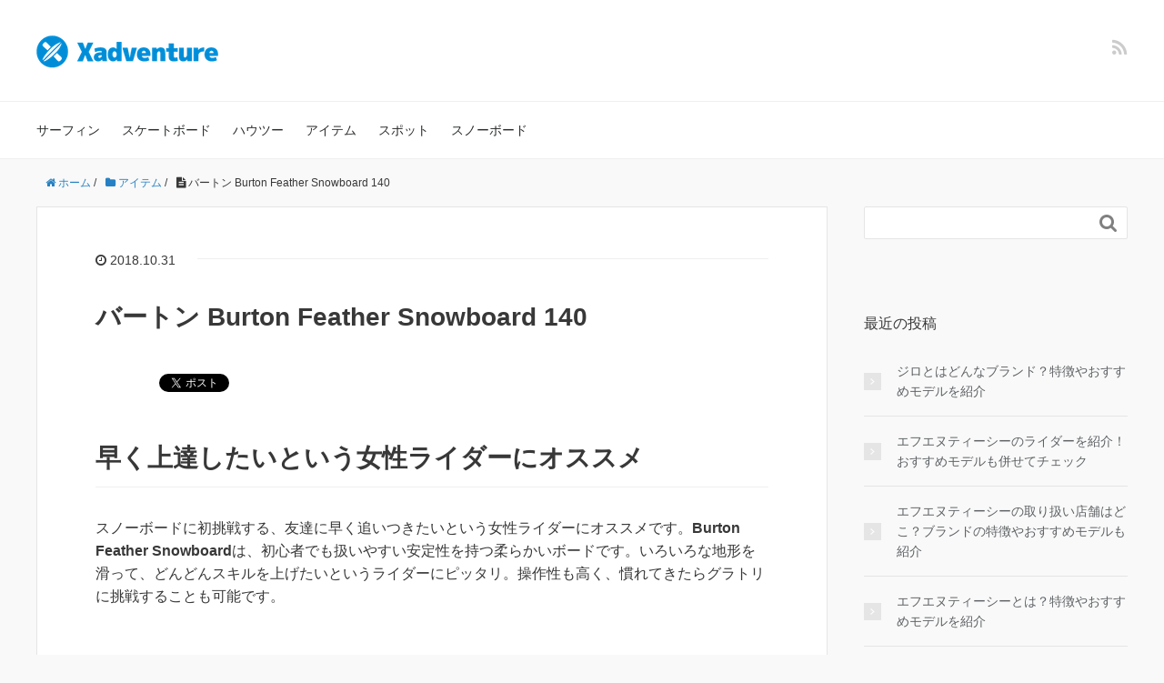

--- FILE ---
content_type: text/html; charset=UTF-8
request_url: https://xadventure.jp/4106/
body_size: 13732
content:
<!DOCTYPE HTML>
<html lang="ja">
<head prefix="og: http://ogp.me/ns# fb: http://ogp.me/ns/fb# article: http://ogp.me/ns/article#">
	<meta charset="UTF-8">
	
	<meta name="viewport" content="width=device-width,initial-scale=1.0">
	<!--[if lt IE 9]>
    <script src="http://html5shiv.googlecode.com/svn/trunk/html5.js"></script>
  <![endif]-->

	<style>img:is([sizes="auto" i], [sizes^="auto," i]) { contain-intrinsic-size: 3000px 1500px }</style>
	
		<!-- All in One SEO 4.9.1.1 - aioseo.com -->
		<title>バートン Burton Feather Snowboard 140 - Xadventure</title>
	<meta name="description" content="早く上達したいという女性ライダーにオススメ スノーボードに初挑戦する、友達に早く追いつきたいという女性ライダー" />
	<meta name="robots" content="max-image-preview:large" />
	<meta name="author" content="Xadventure編集部"/>
	<link rel="canonical" href="https://xadventure.jp/4106/" />
	<meta name="generator" content="All in One SEO (AIOSEO) 4.9.1.1" />
		<meta property="og:locale" content="ja_JP" />
		<meta property="og:site_name" content="Xadventure - スノーボード・サーフィン・スケートボード情報メディア" />
		<meta property="og:type" content="article" />
		<meta property="og:title" content="バートン Burton Feather Snowboard 140 - Xadventure" />
		<meta property="og:description" content="早く上達したいという女性ライダーにオススメ スノーボードに初挑戦する、友達に早く追いつきたいという女性ライダー" />
		<meta property="og:url" content="https://xadventure.jp/4106/" />
		<meta property="article:published_time" content="2018-10-31T04:11:44+00:00" />
		<meta property="article:modified_time" content="2021-04-07T04:28:47+00:00" />
		<meta name="twitter:card" content="summary" />
		<meta name="twitter:title" content="バートン Burton Feather Snowboard 140 - Xadventure" />
		<meta name="twitter:description" content="早く上達したいという女性ライダーにオススメ スノーボードに初挑戦する、友達に早く追いつきたいという女性ライダー" />
		<script type="application/ld+json" class="aioseo-schema">
			{"@context":"https:\/\/schema.org","@graph":[{"@type":"BlogPosting","@id":"https:\/\/xadventure.jp\/4106\/#blogposting","name":"\u30d0\u30fc\u30c8\u30f3 Burton Feather Snowboard 140 - Xadventure","headline":"\u30d0\u30fc\u30c8\u30f3 Burton Feather Snowboard 140","author":{"@id":"https:\/\/xadventure.jp\/author\/admin\/#author"},"publisher":{"@id":"https:\/\/xadventure.jp\/#organization"},"image":{"@type":"ImageObject","url":6995},"datePublished":"2018-10-31T13:11:44+09:00","dateModified":"2021-04-07T13:28:47+09:00","inLanguage":"ja","mainEntityOfPage":{"@id":"https:\/\/xadventure.jp\/4106\/#webpage"},"isPartOf":{"@id":"https:\/\/xadventure.jp\/4106\/#webpage"},"articleSection":"\u30a2\u30a4\u30c6\u30e0, \u30d0\u30fc\u30c8\u30f3, \u30dc\u30fc\u30c9"},{"@type":"BreadcrumbList","@id":"https:\/\/xadventure.jp\/4106\/#breadcrumblist","itemListElement":[{"@type":"ListItem","@id":"https:\/\/xadventure.jp#listItem","position":1,"name":"\u30db\u30fc\u30e0","item":"https:\/\/xadventure.jp","nextItem":{"@type":"ListItem","@id":"https:\/\/xadventure.jp\/category\/item\/#listItem","name":"\u30a2\u30a4\u30c6\u30e0"}},{"@type":"ListItem","@id":"https:\/\/xadventure.jp\/category\/item\/#listItem","position":2,"name":"\u30a2\u30a4\u30c6\u30e0","item":"https:\/\/xadventure.jp\/category\/item\/","nextItem":{"@type":"ListItem","@id":"https:\/\/xadventure.jp\/4106\/#listItem","name":"\u30d0\u30fc\u30c8\u30f3 Burton Feather Snowboard 140"},"previousItem":{"@type":"ListItem","@id":"https:\/\/xadventure.jp#listItem","name":"\u30db\u30fc\u30e0"}},{"@type":"ListItem","@id":"https:\/\/xadventure.jp\/4106\/#listItem","position":3,"name":"\u30d0\u30fc\u30c8\u30f3 Burton Feather Snowboard 140","previousItem":{"@type":"ListItem","@id":"https:\/\/xadventure.jp\/category\/item\/#listItem","name":"\u30a2\u30a4\u30c6\u30e0"}}]},{"@type":"Organization","@id":"https:\/\/xadventure.jp\/#organization","name":"xadventure","description":"\u30b9\u30ce\u30fc\u30dc\u30fc\u30c9\u30fb\u30b5\u30fc\u30d5\u30a3\u30f3\u30fb\u30b9\u30b1\u30fc\u30c8\u30dc\u30fc\u30c9\u60c5\u5831\u30e1\u30c7\u30a3\u30a2","url":"https:\/\/xadventure.jp\/"},{"@type":"Person","@id":"https:\/\/xadventure.jp\/author\/admin\/#author","url":"https:\/\/xadventure.jp\/author\/admin\/","name":"Xadventure\u7de8\u96c6\u90e8"},{"@type":"WebPage","@id":"https:\/\/xadventure.jp\/4106\/#webpage","url":"https:\/\/xadventure.jp\/4106\/","name":"\u30d0\u30fc\u30c8\u30f3 Burton Feather Snowboard 140 - Xadventure","description":"\u65e9\u304f\u4e0a\u9054\u3057\u305f\u3044\u3068\u3044\u3046\u5973\u6027\u30e9\u30a4\u30c0\u30fc\u306b\u30aa\u30b9\u30b9\u30e1 \u30b9\u30ce\u30fc\u30dc\u30fc\u30c9\u306b\u521d\u6311\u6226\u3059\u308b\u3001\u53cb\u9054\u306b\u65e9\u304f\u8ffd\u3044\u3064\u304d\u305f\u3044\u3068\u3044\u3046\u5973\u6027\u30e9\u30a4\u30c0\u30fc","inLanguage":"ja","isPartOf":{"@id":"https:\/\/xadventure.jp\/#website"},"breadcrumb":{"@id":"https:\/\/xadventure.jp\/4106\/#breadcrumblist"},"author":{"@id":"https:\/\/xadventure.jp\/author\/admin\/#author"},"creator":{"@id":"https:\/\/xadventure.jp\/author\/admin\/#author"},"image":{"@type":"ImageObject","url":6995,"@id":"https:\/\/xadventure.jp\/4106\/#mainImage"},"primaryImageOfPage":{"@id":"https:\/\/xadventure.jp\/4106\/#mainImage"},"datePublished":"2018-10-31T13:11:44+09:00","dateModified":"2021-04-07T13:28:47+09:00"},{"@type":"WebSite","@id":"https:\/\/xadventure.jp\/#website","url":"https:\/\/xadventure.jp\/","name":"Xadventure","description":"\u30b9\u30ce\u30fc\u30dc\u30fc\u30c9\u30fb\u30b5\u30fc\u30d5\u30a3\u30f3\u30fb\u30b9\u30b1\u30fc\u30c8\u30dc\u30fc\u30c9\u60c5\u5831\u30e1\u30c7\u30a3\u30a2","inLanguage":"ja","publisher":{"@id":"https:\/\/xadventure.jp\/#organization"}}]}
		</script>
		<!-- All in One SEO -->

<meta name="keywords" content="" />
<meta name="description" content="早く上達したいという女性ライダーにオススメ
スノーボードに初挑戦する、友達に早く追いつきたいという女性ライダーにオススメです。Burton Feather Snowboardは、初心者でも扱いやすい安定性を持つ柔らかいボードです。いろいろな" />
<meta name="robots" content="index" />
<meta property="og:title" content="バートン Burton Feather Snowboard 140" />
<meta property="og:type" content="article" />
<meta property="og:description" content="早く上達したいという女性ライダーにオススメ
スノーボードに初挑戦する、友達に早く追いつきたいという女性ライダーにオススメです。Burton Feather Snowboardは、初心者でも扱いやすい安定性を持つ柔らかいボードです。いろいろな" />
<meta property="og:url" content="https://xadventure.jp/4106/" />
<meta property="og:image" content="" />
<meta property="og:locale" content="ja_JP" />
<meta property="og:site_name" content="Xadventure" />
<link href="https://plus.google.com/" rel="publisher" />
<link rel='dns-prefetch' href='//stats.wp.com' />
<link rel="alternate" type="application/rss+xml" title="Xadventure &raquo; バートン Burton Feather Snowboard 140 のコメントのフィード" href="https://xadventure.jp/4106/feed/" />
		<!-- This site uses the Google Analytics by MonsterInsights plugin v9.10.0 - Using Analytics tracking - https://www.monsterinsights.com/ -->
							<script src="//www.googletagmanager.com/gtag/js?id=G-WS4Y2ZQQGM"  data-cfasync="false" data-wpfc-render="false" type="text/javascript" async></script>
			<script data-cfasync="false" data-wpfc-render="false" type="text/javascript">
				var mi_version = '9.10.0';
				var mi_track_user = true;
				var mi_no_track_reason = '';
								var MonsterInsightsDefaultLocations = {"page_location":"https:\/\/xadventure.jp\/4106\/"};
								if ( typeof MonsterInsightsPrivacyGuardFilter === 'function' ) {
					var MonsterInsightsLocations = (typeof MonsterInsightsExcludeQuery === 'object') ? MonsterInsightsPrivacyGuardFilter( MonsterInsightsExcludeQuery ) : MonsterInsightsPrivacyGuardFilter( MonsterInsightsDefaultLocations );
				} else {
					var MonsterInsightsLocations = (typeof MonsterInsightsExcludeQuery === 'object') ? MonsterInsightsExcludeQuery : MonsterInsightsDefaultLocations;
				}

								var disableStrs = [
										'ga-disable-G-WS4Y2ZQQGM',
									];

				/* Function to detect opted out users */
				function __gtagTrackerIsOptedOut() {
					for (var index = 0; index < disableStrs.length; index++) {
						if (document.cookie.indexOf(disableStrs[index] + '=true') > -1) {
							return true;
						}
					}

					return false;
				}

				/* Disable tracking if the opt-out cookie exists. */
				if (__gtagTrackerIsOptedOut()) {
					for (var index = 0; index < disableStrs.length; index++) {
						window[disableStrs[index]] = true;
					}
				}

				/* Opt-out function */
				function __gtagTrackerOptout() {
					for (var index = 0; index < disableStrs.length; index++) {
						document.cookie = disableStrs[index] + '=true; expires=Thu, 31 Dec 2099 23:59:59 UTC; path=/';
						window[disableStrs[index]] = true;
					}
				}

				if ('undefined' === typeof gaOptout) {
					function gaOptout() {
						__gtagTrackerOptout();
					}
				}
								window.dataLayer = window.dataLayer || [];

				window.MonsterInsightsDualTracker = {
					helpers: {},
					trackers: {},
				};
				if (mi_track_user) {
					function __gtagDataLayer() {
						dataLayer.push(arguments);
					}

					function __gtagTracker(type, name, parameters) {
						if (!parameters) {
							parameters = {};
						}

						if (parameters.send_to) {
							__gtagDataLayer.apply(null, arguments);
							return;
						}

						if (type === 'event') {
														parameters.send_to = monsterinsights_frontend.v4_id;
							var hookName = name;
							if (typeof parameters['event_category'] !== 'undefined') {
								hookName = parameters['event_category'] + ':' + name;
							}

							if (typeof MonsterInsightsDualTracker.trackers[hookName] !== 'undefined') {
								MonsterInsightsDualTracker.trackers[hookName](parameters);
							} else {
								__gtagDataLayer('event', name, parameters);
							}
							
						} else {
							__gtagDataLayer.apply(null, arguments);
						}
					}

					__gtagTracker('js', new Date());
					__gtagTracker('set', {
						'developer_id.dZGIzZG': true,
											});
					if ( MonsterInsightsLocations.page_location ) {
						__gtagTracker('set', MonsterInsightsLocations);
					}
										__gtagTracker('config', 'G-WS4Y2ZQQGM', {"forceSSL":"true","link_attribution":"true"} );
										window.gtag = __gtagTracker;										(function () {
						/* https://developers.google.com/analytics/devguides/collection/analyticsjs/ */
						/* ga and __gaTracker compatibility shim. */
						var noopfn = function () {
							return null;
						};
						var newtracker = function () {
							return new Tracker();
						};
						var Tracker = function () {
							return null;
						};
						var p = Tracker.prototype;
						p.get = noopfn;
						p.set = noopfn;
						p.send = function () {
							var args = Array.prototype.slice.call(arguments);
							args.unshift('send');
							__gaTracker.apply(null, args);
						};
						var __gaTracker = function () {
							var len = arguments.length;
							if (len === 0) {
								return;
							}
							var f = arguments[len - 1];
							if (typeof f !== 'object' || f === null || typeof f.hitCallback !== 'function') {
								if ('send' === arguments[0]) {
									var hitConverted, hitObject = false, action;
									if ('event' === arguments[1]) {
										if ('undefined' !== typeof arguments[3]) {
											hitObject = {
												'eventAction': arguments[3],
												'eventCategory': arguments[2],
												'eventLabel': arguments[4],
												'value': arguments[5] ? arguments[5] : 1,
											}
										}
									}
									if ('pageview' === arguments[1]) {
										if ('undefined' !== typeof arguments[2]) {
											hitObject = {
												'eventAction': 'page_view',
												'page_path': arguments[2],
											}
										}
									}
									if (typeof arguments[2] === 'object') {
										hitObject = arguments[2];
									}
									if (typeof arguments[5] === 'object') {
										Object.assign(hitObject, arguments[5]);
									}
									if ('undefined' !== typeof arguments[1].hitType) {
										hitObject = arguments[1];
										if ('pageview' === hitObject.hitType) {
											hitObject.eventAction = 'page_view';
										}
									}
									if (hitObject) {
										action = 'timing' === arguments[1].hitType ? 'timing_complete' : hitObject.eventAction;
										hitConverted = mapArgs(hitObject);
										__gtagTracker('event', action, hitConverted);
									}
								}
								return;
							}

							function mapArgs(args) {
								var arg, hit = {};
								var gaMap = {
									'eventCategory': 'event_category',
									'eventAction': 'event_action',
									'eventLabel': 'event_label',
									'eventValue': 'event_value',
									'nonInteraction': 'non_interaction',
									'timingCategory': 'event_category',
									'timingVar': 'name',
									'timingValue': 'value',
									'timingLabel': 'event_label',
									'page': 'page_path',
									'location': 'page_location',
									'title': 'page_title',
									'referrer' : 'page_referrer',
								};
								for (arg in args) {
																		if (!(!args.hasOwnProperty(arg) || !gaMap.hasOwnProperty(arg))) {
										hit[gaMap[arg]] = args[arg];
									} else {
										hit[arg] = args[arg];
									}
								}
								return hit;
							}

							try {
								f.hitCallback();
							} catch (ex) {
							}
						};
						__gaTracker.create = newtracker;
						__gaTracker.getByName = newtracker;
						__gaTracker.getAll = function () {
							return [];
						};
						__gaTracker.remove = noopfn;
						__gaTracker.loaded = true;
						window['__gaTracker'] = __gaTracker;
					})();
									} else {
										console.log("");
					(function () {
						function __gtagTracker() {
							return null;
						}

						window['__gtagTracker'] = __gtagTracker;
						window['gtag'] = __gtagTracker;
					})();
									}
			</script>
							<!-- / Google Analytics by MonsterInsights -->
		<script type="text/javascript">
/* <![CDATA[ */
window._wpemojiSettings = {"baseUrl":"https:\/\/s.w.org\/images\/core\/emoji\/16.0.1\/72x72\/","ext":".png","svgUrl":"https:\/\/s.w.org\/images\/core\/emoji\/16.0.1\/svg\/","svgExt":".svg","source":{"concatemoji":"https:\/\/xadventure.jp\/wp-includes\/js\/wp-emoji-release.min.js?ver=6.8.3"}};
/*! This file is auto-generated */
!function(s,n){var o,i,e;function c(e){try{var t={supportTests:e,timestamp:(new Date).valueOf()};sessionStorage.setItem(o,JSON.stringify(t))}catch(e){}}function p(e,t,n){e.clearRect(0,0,e.canvas.width,e.canvas.height),e.fillText(t,0,0);var t=new Uint32Array(e.getImageData(0,0,e.canvas.width,e.canvas.height).data),a=(e.clearRect(0,0,e.canvas.width,e.canvas.height),e.fillText(n,0,0),new Uint32Array(e.getImageData(0,0,e.canvas.width,e.canvas.height).data));return t.every(function(e,t){return e===a[t]})}function u(e,t){e.clearRect(0,0,e.canvas.width,e.canvas.height),e.fillText(t,0,0);for(var n=e.getImageData(16,16,1,1),a=0;a<n.data.length;a++)if(0!==n.data[a])return!1;return!0}function f(e,t,n,a){switch(t){case"flag":return n(e,"\ud83c\udff3\ufe0f\u200d\u26a7\ufe0f","\ud83c\udff3\ufe0f\u200b\u26a7\ufe0f")?!1:!n(e,"\ud83c\udde8\ud83c\uddf6","\ud83c\udde8\u200b\ud83c\uddf6")&&!n(e,"\ud83c\udff4\udb40\udc67\udb40\udc62\udb40\udc65\udb40\udc6e\udb40\udc67\udb40\udc7f","\ud83c\udff4\u200b\udb40\udc67\u200b\udb40\udc62\u200b\udb40\udc65\u200b\udb40\udc6e\u200b\udb40\udc67\u200b\udb40\udc7f");case"emoji":return!a(e,"\ud83e\udedf")}return!1}function g(e,t,n,a){var r="undefined"!=typeof WorkerGlobalScope&&self instanceof WorkerGlobalScope?new OffscreenCanvas(300,150):s.createElement("canvas"),o=r.getContext("2d",{willReadFrequently:!0}),i=(o.textBaseline="top",o.font="600 32px Arial",{});return e.forEach(function(e){i[e]=t(o,e,n,a)}),i}function t(e){var t=s.createElement("script");t.src=e,t.defer=!0,s.head.appendChild(t)}"undefined"!=typeof Promise&&(o="wpEmojiSettingsSupports",i=["flag","emoji"],n.supports={everything:!0,everythingExceptFlag:!0},e=new Promise(function(e){s.addEventListener("DOMContentLoaded",e,{once:!0})}),new Promise(function(t){var n=function(){try{var e=JSON.parse(sessionStorage.getItem(o));if("object"==typeof e&&"number"==typeof e.timestamp&&(new Date).valueOf()<e.timestamp+604800&&"object"==typeof e.supportTests)return e.supportTests}catch(e){}return null}();if(!n){if("undefined"!=typeof Worker&&"undefined"!=typeof OffscreenCanvas&&"undefined"!=typeof URL&&URL.createObjectURL&&"undefined"!=typeof Blob)try{var e="postMessage("+g.toString()+"("+[JSON.stringify(i),f.toString(),p.toString(),u.toString()].join(",")+"));",a=new Blob([e],{type:"text/javascript"}),r=new Worker(URL.createObjectURL(a),{name:"wpTestEmojiSupports"});return void(r.onmessage=function(e){c(n=e.data),r.terminate(),t(n)})}catch(e){}c(n=g(i,f,p,u))}t(n)}).then(function(e){for(var t in e)n.supports[t]=e[t],n.supports.everything=n.supports.everything&&n.supports[t],"flag"!==t&&(n.supports.everythingExceptFlag=n.supports.everythingExceptFlag&&n.supports[t]);n.supports.everythingExceptFlag=n.supports.everythingExceptFlag&&!n.supports.flag,n.DOMReady=!1,n.readyCallback=function(){n.DOMReady=!0}}).then(function(){return e}).then(function(){var e;n.supports.everything||(n.readyCallback(),(e=n.source||{}).concatemoji?t(e.concatemoji):e.wpemoji&&e.twemoji&&(t(e.twemoji),t(e.wpemoji)))}))}((window,document),window._wpemojiSettings);
/* ]]> */
</script>
<link rel='stylesheet' id='base-css-css' href='https://xadventure.jp/wp-content/themes/xeory_base/base.css?ver=6.8.3' type='text/css' media='all' />
<link rel='stylesheet' id='font-awesome-css' href='https://xadventure.jp/wp-content/themes/xeory_base/lib/fonts/font-awesome-4.5.0/css/font-awesome.min.css?ver=6.8.3' type='text/css' media='all' />
<style id='wp-emoji-styles-inline-css' type='text/css'>

	img.wp-smiley, img.emoji {
		display: inline !important;
		border: none !important;
		box-shadow: none !important;
		height: 1em !important;
		width: 1em !important;
		margin: 0 0.07em !important;
		vertical-align: -0.1em !important;
		background: none !important;
		padding: 0 !important;
	}
</style>
<link rel='stylesheet' id='wp-block-library-css' href='https://xadventure.jp/wp-includes/css/dist/block-library/style.min.css?ver=6.8.3' type='text/css' media='all' />
<style id='classic-theme-styles-inline-css' type='text/css'>
/*! This file is auto-generated */
.wp-block-button__link{color:#fff;background-color:#32373c;border-radius:9999px;box-shadow:none;text-decoration:none;padding:calc(.667em + 2px) calc(1.333em + 2px);font-size:1.125em}.wp-block-file__button{background:#32373c;color:#fff;text-decoration:none}
</style>
<link rel='stylesheet' id='aioseo/css/src/vue/standalone/blocks/table-of-contents/global.scss-css' href='https://xadventure.jp/wp-content/plugins/all-in-one-seo-pack/dist/Lite/assets/css/table-of-contents/global.e90f6d47.css?ver=4.9.1.1' type='text/css' media='all' />
<link rel='stylesheet' id='mediaelement-css' href='https://xadventure.jp/wp-includes/js/mediaelement/mediaelementplayer-legacy.min.css?ver=4.2.17' type='text/css' media='all' />
<link rel='stylesheet' id='wp-mediaelement-css' href='https://xadventure.jp/wp-includes/js/mediaelement/wp-mediaelement.min.css?ver=6.8.3' type='text/css' media='all' />
<style id='jetpack-sharing-buttons-style-inline-css' type='text/css'>
.jetpack-sharing-buttons__services-list{display:flex;flex-direction:row;flex-wrap:wrap;gap:0;list-style-type:none;margin:5px;padding:0}.jetpack-sharing-buttons__services-list.has-small-icon-size{font-size:12px}.jetpack-sharing-buttons__services-list.has-normal-icon-size{font-size:16px}.jetpack-sharing-buttons__services-list.has-large-icon-size{font-size:24px}.jetpack-sharing-buttons__services-list.has-huge-icon-size{font-size:36px}@media print{.jetpack-sharing-buttons__services-list{display:none!important}}.editor-styles-wrapper .wp-block-jetpack-sharing-buttons{gap:0;padding-inline-start:0}ul.jetpack-sharing-buttons__services-list.has-background{padding:1.25em 2.375em}
</style>
<style id='global-styles-inline-css' type='text/css'>
:root{--wp--preset--aspect-ratio--square: 1;--wp--preset--aspect-ratio--4-3: 4/3;--wp--preset--aspect-ratio--3-4: 3/4;--wp--preset--aspect-ratio--3-2: 3/2;--wp--preset--aspect-ratio--2-3: 2/3;--wp--preset--aspect-ratio--16-9: 16/9;--wp--preset--aspect-ratio--9-16: 9/16;--wp--preset--color--black: #000000;--wp--preset--color--cyan-bluish-gray: #abb8c3;--wp--preset--color--white: #ffffff;--wp--preset--color--pale-pink: #f78da7;--wp--preset--color--vivid-red: #cf2e2e;--wp--preset--color--luminous-vivid-orange: #ff6900;--wp--preset--color--luminous-vivid-amber: #fcb900;--wp--preset--color--light-green-cyan: #7bdcb5;--wp--preset--color--vivid-green-cyan: #00d084;--wp--preset--color--pale-cyan-blue: #8ed1fc;--wp--preset--color--vivid-cyan-blue: #0693e3;--wp--preset--color--vivid-purple: #9b51e0;--wp--preset--gradient--vivid-cyan-blue-to-vivid-purple: linear-gradient(135deg,rgba(6,147,227,1) 0%,rgb(155,81,224) 100%);--wp--preset--gradient--light-green-cyan-to-vivid-green-cyan: linear-gradient(135deg,rgb(122,220,180) 0%,rgb(0,208,130) 100%);--wp--preset--gradient--luminous-vivid-amber-to-luminous-vivid-orange: linear-gradient(135deg,rgba(252,185,0,1) 0%,rgba(255,105,0,1) 100%);--wp--preset--gradient--luminous-vivid-orange-to-vivid-red: linear-gradient(135deg,rgba(255,105,0,1) 0%,rgb(207,46,46) 100%);--wp--preset--gradient--very-light-gray-to-cyan-bluish-gray: linear-gradient(135deg,rgb(238,238,238) 0%,rgb(169,184,195) 100%);--wp--preset--gradient--cool-to-warm-spectrum: linear-gradient(135deg,rgb(74,234,220) 0%,rgb(151,120,209) 20%,rgb(207,42,186) 40%,rgb(238,44,130) 60%,rgb(251,105,98) 80%,rgb(254,248,76) 100%);--wp--preset--gradient--blush-light-purple: linear-gradient(135deg,rgb(255,206,236) 0%,rgb(152,150,240) 100%);--wp--preset--gradient--blush-bordeaux: linear-gradient(135deg,rgb(254,205,165) 0%,rgb(254,45,45) 50%,rgb(107,0,62) 100%);--wp--preset--gradient--luminous-dusk: linear-gradient(135deg,rgb(255,203,112) 0%,rgb(199,81,192) 50%,rgb(65,88,208) 100%);--wp--preset--gradient--pale-ocean: linear-gradient(135deg,rgb(255,245,203) 0%,rgb(182,227,212) 50%,rgb(51,167,181) 100%);--wp--preset--gradient--electric-grass: linear-gradient(135deg,rgb(202,248,128) 0%,rgb(113,206,126) 100%);--wp--preset--gradient--midnight: linear-gradient(135deg,rgb(2,3,129) 0%,rgb(40,116,252) 100%);--wp--preset--font-size--small: 13px;--wp--preset--font-size--medium: 20px;--wp--preset--font-size--large: 36px;--wp--preset--font-size--x-large: 42px;--wp--preset--spacing--20: 0.44rem;--wp--preset--spacing--30: 0.67rem;--wp--preset--spacing--40: 1rem;--wp--preset--spacing--50: 1.5rem;--wp--preset--spacing--60: 2.25rem;--wp--preset--spacing--70: 3.38rem;--wp--preset--spacing--80: 5.06rem;--wp--preset--shadow--natural: 6px 6px 9px rgba(0, 0, 0, 0.2);--wp--preset--shadow--deep: 12px 12px 50px rgba(0, 0, 0, 0.4);--wp--preset--shadow--sharp: 6px 6px 0px rgba(0, 0, 0, 0.2);--wp--preset--shadow--outlined: 6px 6px 0px -3px rgba(255, 255, 255, 1), 6px 6px rgba(0, 0, 0, 1);--wp--preset--shadow--crisp: 6px 6px 0px rgba(0, 0, 0, 1);}:where(.is-layout-flex){gap: 0.5em;}:where(.is-layout-grid){gap: 0.5em;}body .is-layout-flex{display: flex;}.is-layout-flex{flex-wrap: wrap;align-items: center;}.is-layout-flex > :is(*, div){margin: 0;}body .is-layout-grid{display: grid;}.is-layout-grid > :is(*, div){margin: 0;}:where(.wp-block-columns.is-layout-flex){gap: 2em;}:where(.wp-block-columns.is-layout-grid){gap: 2em;}:where(.wp-block-post-template.is-layout-flex){gap: 1.25em;}:where(.wp-block-post-template.is-layout-grid){gap: 1.25em;}.has-black-color{color: var(--wp--preset--color--black) !important;}.has-cyan-bluish-gray-color{color: var(--wp--preset--color--cyan-bluish-gray) !important;}.has-white-color{color: var(--wp--preset--color--white) !important;}.has-pale-pink-color{color: var(--wp--preset--color--pale-pink) !important;}.has-vivid-red-color{color: var(--wp--preset--color--vivid-red) !important;}.has-luminous-vivid-orange-color{color: var(--wp--preset--color--luminous-vivid-orange) !important;}.has-luminous-vivid-amber-color{color: var(--wp--preset--color--luminous-vivid-amber) !important;}.has-light-green-cyan-color{color: var(--wp--preset--color--light-green-cyan) !important;}.has-vivid-green-cyan-color{color: var(--wp--preset--color--vivid-green-cyan) !important;}.has-pale-cyan-blue-color{color: var(--wp--preset--color--pale-cyan-blue) !important;}.has-vivid-cyan-blue-color{color: var(--wp--preset--color--vivid-cyan-blue) !important;}.has-vivid-purple-color{color: var(--wp--preset--color--vivid-purple) !important;}.has-black-background-color{background-color: var(--wp--preset--color--black) !important;}.has-cyan-bluish-gray-background-color{background-color: var(--wp--preset--color--cyan-bluish-gray) !important;}.has-white-background-color{background-color: var(--wp--preset--color--white) !important;}.has-pale-pink-background-color{background-color: var(--wp--preset--color--pale-pink) !important;}.has-vivid-red-background-color{background-color: var(--wp--preset--color--vivid-red) !important;}.has-luminous-vivid-orange-background-color{background-color: var(--wp--preset--color--luminous-vivid-orange) !important;}.has-luminous-vivid-amber-background-color{background-color: var(--wp--preset--color--luminous-vivid-amber) !important;}.has-light-green-cyan-background-color{background-color: var(--wp--preset--color--light-green-cyan) !important;}.has-vivid-green-cyan-background-color{background-color: var(--wp--preset--color--vivid-green-cyan) !important;}.has-pale-cyan-blue-background-color{background-color: var(--wp--preset--color--pale-cyan-blue) !important;}.has-vivid-cyan-blue-background-color{background-color: var(--wp--preset--color--vivid-cyan-blue) !important;}.has-vivid-purple-background-color{background-color: var(--wp--preset--color--vivid-purple) !important;}.has-black-border-color{border-color: var(--wp--preset--color--black) !important;}.has-cyan-bluish-gray-border-color{border-color: var(--wp--preset--color--cyan-bluish-gray) !important;}.has-white-border-color{border-color: var(--wp--preset--color--white) !important;}.has-pale-pink-border-color{border-color: var(--wp--preset--color--pale-pink) !important;}.has-vivid-red-border-color{border-color: var(--wp--preset--color--vivid-red) !important;}.has-luminous-vivid-orange-border-color{border-color: var(--wp--preset--color--luminous-vivid-orange) !important;}.has-luminous-vivid-amber-border-color{border-color: var(--wp--preset--color--luminous-vivid-amber) !important;}.has-light-green-cyan-border-color{border-color: var(--wp--preset--color--light-green-cyan) !important;}.has-vivid-green-cyan-border-color{border-color: var(--wp--preset--color--vivid-green-cyan) !important;}.has-pale-cyan-blue-border-color{border-color: var(--wp--preset--color--pale-cyan-blue) !important;}.has-vivid-cyan-blue-border-color{border-color: var(--wp--preset--color--vivid-cyan-blue) !important;}.has-vivid-purple-border-color{border-color: var(--wp--preset--color--vivid-purple) !important;}.has-vivid-cyan-blue-to-vivid-purple-gradient-background{background: var(--wp--preset--gradient--vivid-cyan-blue-to-vivid-purple) !important;}.has-light-green-cyan-to-vivid-green-cyan-gradient-background{background: var(--wp--preset--gradient--light-green-cyan-to-vivid-green-cyan) !important;}.has-luminous-vivid-amber-to-luminous-vivid-orange-gradient-background{background: var(--wp--preset--gradient--luminous-vivid-amber-to-luminous-vivid-orange) !important;}.has-luminous-vivid-orange-to-vivid-red-gradient-background{background: var(--wp--preset--gradient--luminous-vivid-orange-to-vivid-red) !important;}.has-very-light-gray-to-cyan-bluish-gray-gradient-background{background: var(--wp--preset--gradient--very-light-gray-to-cyan-bluish-gray) !important;}.has-cool-to-warm-spectrum-gradient-background{background: var(--wp--preset--gradient--cool-to-warm-spectrum) !important;}.has-blush-light-purple-gradient-background{background: var(--wp--preset--gradient--blush-light-purple) !important;}.has-blush-bordeaux-gradient-background{background: var(--wp--preset--gradient--blush-bordeaux) !important;}.has-luminous-dusk-gradient-background{background: var(--wp--preset--gradient--luminous-dusk) !important;}.has-pale-ocean-gradient-background{background: var(--wp--preset--gradient--pale-ocean) !important;}.has-electric-grass-gradient-background{background: var(--wp--preset--gradient--electric-grass) !important;}.has-midnight-gradient-background{background: var(--wp--preset--gradient--midnight) !important;}.has-small-font-size{font-size: var(--wp--preset--font-size--small) !important;}.has-medium-font-size{font-size: var(--wp--preset--font-size--medium) !important;}.has-large-font-size{font-size: var(--wp--preset--font-size--large) !important;}.has-x-large-font-size{font-size: var(--wp--preset--font-size--x-large) !important;}
:where(.wp-block-post-template.is-layout-flex){gap: 1.25em;}:where(.wp-block-post-template.is-layout-grid){gap: 1.25em;}
:where(.wp-block-columns.is-layout-flex){gap: 2em;}:where(.wp-block-columns.is-layout-grid){gap: 2em;}
:root :where(.wp-block-pullquote){font-size: 1.5em;line-height: 1.6;}
</style>
<link rel='stylesheet' id='main-css-css' href='https://xadventure.jp/wp-content/themes/xeory_base/style.css?ver=6.8.3' type='text/css' media='all' />
<link rel='stylesheet' id='no-right-click-images-frontend-css' href='https://xadventure.jp/wp-content/plugins/no-right-click-images-plugin/css/no-right-click-images-frontend.css?ver=4.1' type='text/css' media='all' />
<link rel='stylesheet' id='wp-associate-post-r2-css' href='https://xadventure.jp/wp-content/plugins/wp-associate-post-r2/css/skin-standard.css?ver=5.0.1' type='text/css' media='all' />
<script type="text/javascript" src="https://xadventure.jp/wp-content/plugins/google-analytics-for-wordpress/assets/js/frontend-gtag.min.js?ver=9.10.0" id="monsterinsights-frontend-script-js" async="async" data-wp-strategy="async"></script>
<script data-cfasync="false" data-wpfc-render="false" type="text/javascript" id='monsterinsights-frontend-script-js-extra'>/* <![CDATA[ */
var monsterinsights_frontend = {"js_events_tracking":"true","download_extensions":"doc,pdf,ppt,zip,xls,docx,pptx,xlsx","inbound_paths":"[]","home_url":"https:\/\/xadventure.jp","hash_tracking":"false","v4_id":"G-WS4Y2ZQQGM"};/* ]]> */
</script>
<script type="text/javascript" src="https://xadventure.jp/wp-includes/js/jquery/jquery.min.js?ver=3.7.1" id="jquery-core-js"></script>
<script type="text/javascript" src="https://xadventure.jp/wp-includes/js/jquery/jquery-migrate.min.js?ver=3.4.1" id="jquery-migrate-js"></script>
<link rel="https://api.w.org/" href="https://xadventure.jp/wp-json/" /><link rel="alternate" title="JSON" type="application/json" href="https://xadventure.jp/wp-json/wp/v2/posts/4106" /><link rel="EditURI" type="application/rsd+xml" title="RSD" href="https://xadventure.jp/xmlrpc.php?rsd" />
<meta name="generator" content="WordPress 6.8.3" />
<link rel='shortlink' href='https://xadventure.jp/?p=4106' />
<link rel="alternate" title="oEmbed (JSON)" type="application/json+oembed" href="https://xadventure.jp/wp-json/oembed/1.0/embed?url=https%3A%2F%2Fxadventure.jp%2F4106%2F" />
<link rel="alternate" title="oEmbed (XML)" type="text/xml+oembed" href="https://xadventure.jp/wp-json/oembed/1.0/embed?url=https%3A%2F%2Fxadventure.jp%2F4106%2F&#038;format=xml" />
                <script>
                    var ajaxUrl = 'https://xadventure.jp/wp-admin/admin-ajax.php';
                </script>
        	<style>img#wpstats{display:none}</style>
			<style type="text/css" id="xeory_base-header-css">
	
	
	</style>
	<link rel="icon" href="https://xadventure.jp/wp-content/uploads/2021/05/cropped-xad_icon-32x32.png" sizes="32x32" />
<link rel="icon" href="https://xadventure.jp/wp-content/uploads/2021/05/cropped-xad_icon-192x192.png" sizes="192x192" />
<link rel="apple-touch-icon" href="https://xadventure.jp/wp-content/uploads/2021/05/cropped-xad_icon-180x180.png" />
<meta name="msapplication-TileImage" content="https://xadventure.jp/wp-content/uploads/2021/05/cropped-xad_icon-270x270.png" />


</head>

<body id="top" class="wp-singular post-template-default single single-post postid-4106 single-format-standard wp-theme-xeory_base left-content default" itemschope="itemscope" itemtype="http://schema.org/WebPage">

  <div id="fb-root"></div>
<script>(function(d, s, id) {
  var js, fjs = d.getElementsByTagName(s)[0];
  if (d.getElementById(id)) return;
  js = d.createElement(s); js.id = id;
  js.src = "//connect.facebook.net/ja_JP/sdk.js#xfbml=1&version=v2.8&appId=";
  fjs.parentNode.insertBefore(js, fjs);
}(document, 'script', 'facebook-jssdk'));</script>


<header id="header" role="banner" itemscope="itemscope" itemtype="http://schema.org/WPHeader">
  <div class="wrap">
          <p id="logo" itemprop="headline">
        <a href="https://xadventure.jp"><img src="https://xadventure.jp/wp-content/uploads/2021/06/logo_fix_w300-1.png" alt="Xadventure" /></a>
      </p>

  <div id="header-sns" class="sp-hide"><ul><li class="feedly_icon"><a target="_blank" href="https://feedly.com/i/subscription/feed/https%3A%2F%2Fxadventure.jp%2Ffeed%2F"><i class="fa fa-rss"></i></a></li></ul></div>
        <div id="header-menu-tog"> <a href="#"><i class="fa fa-align-justify"></i></a></div>
  </div>
</header>

<!-- start global nav  -->
<!---->
<nav id="gnav" role="navigation" itemscope="itemscope" itemtype="http://scheme.org/SiteNavigationElement">
  <div class="wrap">
  <div id="gnav-container" class="gnav-container"><ul id="gnav-ul" class="clearfix"><li id="menu-item-2144" class="menu-item menu-item-type-taxonomy menu-item-object-category menu-item-2144 surfing"><a href="https://xadventure.jp/category/surfing/">サーフィン</a></li>
<li id="menu-item-2145" class="menu-item menu-item-type-taxonomy menu-item-object-category menu-item-2145 skateboard"><a href="https://xadventure.jp/category/skateboard/">スケートボード</a></li>
<li id="menu-item-2146" class="menu-item menu-item-type-taxonomy menu-item-object-category menu-item-2146 howto"><a href="https://xadventure.jp/category/howto/">ハウツー</a></li>
<li id="menu-item-2147" class="menu-item menu-item-type-taxonomy menu-item-object-category current-post-ancestor current-menu-parent current-post-parent menu-item-2147 item"><a href="https://xadventure.jp/category/item/">アイテム</a></li>
<li id="menu-item-2148" class="menu-item menu-item-type-taxonomy menu-item-object-category menu-item-2148 spot"><a href="https://xadventure.jp/category/spot/">スポット</a></li>
<li id="menu-item-3377" class="menu-item menu-item-type-taxonomy menu-item-object-category menu-item-3377 snowboard"><a href="https://xadventure.jp/category/snowboard/">スノーボード</a></li>
</ul></div>    </div>
</nav>


<div id="content">


<div class="wrap">

  
    <ol class="breadcrumb clearfix" itemscope itemtype="https://schema.org/BreadcrumbList" ><li itemscope itemtype="https://schema.org/ListItem" itemprop="itemListElement"><a itemprop="item" href="https://xadventure.jp"><i class="fa fa-home"></i> <span itemprop="name">ホーム</span></a><meta itemprop="position" content="1"> / </li><li itemscope itemtype="https://schema.org/ListItem" itemprop="itemListElement"><a itemprop="item" href="https://xadventure.jp/category/item/"><i class="fa fa-folder"></i> <span itemprop="name">アイテム</span></a><meta itemprop="position" content="2"> / </li><li itemscope itemtype="https://schema.org/ListItem" itemprop="itemListElement"><i class="fa fa-file-text"></i> <span itemprop="name">バートン Burton Feather Snowboard 140</span><meta itemprop="position" content="3"></li></ol>
  <div id="main" class="col-md-8" role="main">

  
    <div class="main-inner">

    
    
        <article id="post-4106" class="post-4106 post type-post status-publish format-standard has-post-thumbnail hentry category-item tag-burton tag-board">

      <header class="post-header">
        <ul class="post-meta list-inline">
          <li class="date updated"><i class="fa fa-clock-o"></i> 2018.10.31</li>
        </ul>
        <h1 class="post-title">バートン Burton Feather Snowboard 140</h1>
        <div class="post-header-meta">
            <!-- ソーシャルボタン -->
  <ul class="bzb-sns-btn ">
      <li class="bzb-hatena">
      <a href="http://b.hatena.ne.jp/entry/https%3A%2F%2Fxadventure.jp%2F4106%2F" class="hatena-bookmark-button" data-hatena-bookmark-title="バートン Burton Feather Snowboard 140" data-hatena-bookmark-layout="standard" data-hatena-bookmark-lang="ja" title="このエントリーをはてなブックマークに追加"><img src="//b.hatena.ne.jp/images/entry-button/button-only@2x.png" alt="このエントリーをはてなブックマークに追加" width="20" height="20" style="border: none;" /></a><script type="text/javascript" src="//b.hatena.ne.jp/js/bookmark_button.js" charset="utf-8" async="async"></script>
    </li>    <li class="bzb-facebook">
      <div class="fb-like"
        data-href="https://xadventure.jp/4106/"
        data-layout="button_count"
        data-action="like"
        data-show-faces="false"></div>
    </li>    <li class="bzb-twitter">
      <a href="https://twitter.com/share" class="twitter-share-button"  data-url="https://xadventure.jp/4106/"  data-text="バートン Burton Feather Snowboard 140">Tweet</a>
      <script>!function(d,s,id){var js,fjs=d.getElementsByTagName(s)[0],p=/^http:/.test(d.location)?'http':'https';if(!d.getElementById(id)){js=d.createElement(s);js.id=id;js.async=true;js.src=p+'://platform.twitter.com/widgets.js';fjs.parentNode.insertBefore(js,fjs);}}(document, 'script', 'twitter-wjs');</script>
    </li>    <li class="bzb-googleplus">
      <div class="g-plusone" data-href="https%3A%2F%2Fxadventure.jp%2F4106%2F" ></div>
    </li>
  </ul>
  <!-- /bzb-sns-btns -->        </div>
      </header>

      <section class="post-content">

                <h2>早く上達したいという女性ライダーにオススメ</h2>
<p>スノーボードに初挑戦する、友達に早く追いつきたいという女性ライダーにオススメです。<b>Burton Feather Snowboard</b>は、初心者でも扱いやすい安定性を持つ柔らかいボードです。いろいろな地形を滑って、どんどんスキルを上げたいというライダーにピッタリ。操作性も高く、慣れてきたらグラトリに挑戦することも可能です。</p>
<h2>初心者にも扱いやすい形状</h2>
<p><img decoding="async" src="https://s3-ap-northeast-1.amazonaws.com/production.hinata.me/item/image/image/707763118409354707/BD_flatrocker_common.jpg" /><br />
横から見ると両足の間は平らで、エッジとノーズにかけて反りあがったフラットトップという形状です。フラットボードの安定性と、ロッカーボードの操作性を取り入れています。いろいろな地形でのトリックを可能にする構造です。初心者でもバランスがとりやすくコントロールしやすくなっています。<br />
<img decoding="async" src="https://s3-ap-northeast-1.amazonaws.com/production.hinata.me/item/image/image/707763124864385589/BD_nose_common.jpg" /><br />
ノーズとテールの形が異なるディレクショナルシェイプです。レギュラースタンス時には、進行方向へ強い安定性を持ちます。テールが短いので反発力が高く、ジャンプに向いています。 ただし、ノーズとテールの硬さを同じにしてあるので、レギュラースタンスでもスイッチスタンスでも同じ滑り心地を提供します。</p>
<h2>軽量で柔らかい素材</h2>
<p>バイアックス社製のファイバーグラスを使用しており、ボードの硬さが柔らかく初心者でも扱いやすくなっています。コアは、硬いウッドと柔らかいウッドを交互に重ねた構造になっています。ボード強度や弾力性を向上させつつ、軽量化にも成功しています。</p>
<h2>Burton Feather Snowboard 140の基本情報</h2>
<table>
<tbody>
<tr>
<th>商品名</th>
<td>Burton Feather Snowboard 140</td>
</tr>
<tr>
<th>ブランド</th>
<td><a href="https://grab-media.jp/article/tag/burton">バートン</a></td>
</tr>
<tr>
<th>カテゴリ</th>
<td><a href="https://grab-media.jp/article/tag/board">スノーギア &gt; ボード</a></td>
</tr>
<tr>
<th>型番</th>
<td></td>
</tr>
<tr>
<th>発売時期</th>
<td></td>
</tr>
<tr>
<th>サイズ</th>
<td>140cm</td>
</tr>
<tr>
<th>セット内容</th>
<td></td>
</tr>
<tr>
<th>最適シーン</th>
<td></td>
</tr>
</tbody>
</table>

      </section>

      <footer class="post-footer">

        <!-- ソーシャルボタン -->
  <ul class="bzb-sns-btn ">
      <li class="bzb-hatena">
      <a href="http://b.hatena.ne.jp/entry/https%3A%2F%2Fxadventure.jp%2F4106%2F" class="hatena-bookmark-button" data-hatena-bookmark-title="バートン Burton Feather Snowboard 140" data-hatena-bookmark-layout="standard" data-hatena-bookmark-lang="ja" title="このエントリーをはてなブックマークに追加"><img src="//b.hatena.ne.jp/images/entry-button/button-only@2x.png" alt="このエントリーをはてなブックマークに追加" width="20" height="20" style="border: none;" /></a><script type="text/javascript" src="//b.hatena.ne.jp/js/bookmark_button.js" charset="utf-8" async="async"></script>
    </li>    <li class="bzb-facebook">
      <div class="fb-like"
        data-href="https://xadventure.jp/4106/"
        data-layout="button_count"
        data-action="like"
        data-show-faces="false"></div>
    </li>    <li class="bzb-twitter">
      <a href="https://twitter.com/share" class="twitter-share-button"  data-url="https://xadventure.jp/4106/"  data-text="バートン Burton Feather Snowboard 140">Tweet</a>
      <script>!function(d,s,id){var js,fjs=d.getElementsByTagName(s)[0],p=/^http:/.test(d.location)?'http':'https';if(!d.getElementById(id)){js=d.createElement(s);js.id=id;js.async=true;js.src=p+'://platform.twitter.com/widgets.js';fjs.parentNode.insertBefore(js,fjs);}}(document, 'script', 'twitter-wjs');</script>
    </li>    <li class="bzb-googleplus">
      <div class="g-plusone" data-href="https%3A%2F%2Fxadventure.jp%2F4106%2F" ></div>
    </li>
  </ul>
  <!-- /bzb-sns-btns -->
        <ul class="post-footer-list">
          <li class="cat"><i class="fa fa-folder"></i> <a href="https://xadventure.jp/category/item/" rel="category tag">アイテム</a></li>
                    <li class="tag"><i class="fa fa-tag"></i> <a href="https://xadventure.jp/tag/burton/" rel="tag">バートン</a>, <a href="https://xadventure.jp/tag/board/" rel="tag">ボード</a></li>
                  </ul>
      </footer>

      


          <aside class="post-author" itemprop="author" itemscope="itemscope" itemtype="http://schema.org/Person">
      <div class="clearfix">
        <div class="post-author-img">
          <div class="inner">
          <img src="https://xadventure.jp/wp-content/uploads/2021/05/cropped-xad_icon.png" alt="アバター">
          </div>
        </div>
        <div class="post-author-meta">
          <h4 itemprop="name">Xadventure編集部</h4>
          <p itemprop="description">サーフィン、スケートボード、スノーボードの情報を発信中！</p>
        </div>
      </div>
    </aside>
    
<div id="comments" class="comments-area">

	
		<div id="respond" class="comment-respond">
		<h3 id="reply-title" class="comment-reply-title">コメントを残す <small><a rel="nofollow" id="cancel-comment-reply-link" href="/4106/#respond" style="display:none;">コメントをキャンセル</a></small></h3><form action="https://xadventure.jp/wp-comments-post.php" method="post" id="commentform" class="comment-form"><p class="comment-form-comment"><label for="comment">コメント <span class="required">※</span></label> <textarea id="comment" name="comment" cols="45" rows="8" maxlength="65525" required="required"></textarea></p><p class="comment-form-author"><label for="author">名前</label> <span class="required">*</span><br /><input id="author" name="author" type="text" value="" size="30" /></p>
<p class="comment-form-email"><label for="email">メールアドレス（公開はされません。）</label> <span class="required">*</span><br /><input id="email" name="email" type="text" value="" size="30" /></p>

<p class="comment-form-cookies-consent"><input id="wp-comment-cookies-consent" name="wp-comment-cookies-consent" type="checkbox" value="yes" /> <label for="wp-comment-cookies-consent">次回のコメントで使用するためブラウザーに自分の名前、メールアドレス、サイトを保存する。</label></p>
<p><img src="https://xadventure.jp/wp-content/siteguard/925052491.png" alt="CAPTCHA"></p><p><label for="siteguard_captcha">上に表示された文字を入力してください。</label><br /><input type="text" name="siteguard_captcha" id="siteguard_captcha" class="input" value="" size="10" aria-required="true" /><input type="hidden" name="siteguard_captcha_prefix" id="siteguard_captcha_prefix" value="925052491" /></p><p class="form-submit"><input name="submit" type="submit" id="submit" class="submit" value="コメントを送信" /> <input type='hidden' name='comment_post_ID' value='4106' id='comment_post_ID' />
<input type='hidden' name='comment_parent' id='comment_parent' value='0' />
</p></form>	</div><!-- #respond -->
	
</div><!-- #comments -->

    </article>


    
    
    </div><!-- /main-inner -->

    
  </div><!-- /main -->

  <div id="side" class="col-md-4" role="complementary" itemscope="itemscope" itemtype="http://schema.org/WPSideBar">
    <div class="side-inner">
      <div class="side-widget-area">
        
      <div id="search-2" class="widget_search side-widget"><div class="side-widget-inner"><form role="search" method="get" id="searchform" action="https://xadventure.jp/" >
  <div>
  <input type="text" value="" name="s" id="s" />
  <button type="submit" id="searchsubmit"></button>
  </div>
  </form></div></div>
		<div id="recent-posts-2" class="widget_recent_entries side-widget"><div class="side-widget-inner">
		<h4 class="side-title"><span class="side-title-inner">最近の投稿</span></h4>
		<ul>
											<li>
					<a href="https://xadventure.jp/56675/">ジロとはどんなブランド？特徴やおすすめモデルを紹介</a>
									</li>
											<li>
					<a href="https://xadventure.jp/56670/">エフエヌティーシーのライダーを紹介！おすすめモデルも併せてチェック</a>
									</li>
											<li>
					<a href="https://xadventure.jp/56665/">エフエヌティーシーの取り扱い店舗はどこ？ブランドの特徴やおすすめモデルも紹介</a>
									</li>
											<li>
					<a href="https://xadventure.jp/56660/">エフエヌティーシーとは？特徴やおすすめモデルを紹介</a>
									</li>
											<li>
					<a href="https://xadventure.jp/56649/">フラックスの取り扱い店舗は？特徴やおすすめのビンディングを紹介</a>
									</li>
					</ul>

		</div></div>      </div><!-- //side-widget-area -->
      
    </div>
  </div><!-- /side -->
  
    
</div><!-- /wrap -->


</div><!-- /content -->

    <script type="application/ld+json">
  {
    "@context": "http://schema.org",
    "@type": "BlogPosting",
    "mainEntityOfPage":{
      "@type":"WebPage",
      "@id":"https://xadventure.jp/4106/"
    },
    "headline":"バートン Burton Feather Snowboard 140",
    "image": [
      "https://xadventure.jp/wp-content/themes/xeory_base/lib/images/noimage.jpg"
    ],
    "datePublished": "2018-10-31T13:11:44+09:00",
    "dateModified": "2021-04-07T13:28:47+09:00",
    "author": {
      "@type": "Person",
      "name": "Xadventure編集部"
    },
    "publisher": {
      "@type": "Organization",
      "name": "Xadventure",
      "logo": {
        "@type": "ImageObject",
        "url": "https://xadventure.jp/wp-content/uploads/2021/06/logo_fix_w300-1.png"
      }
    },
    "description": "<strong>バートン</strong>の<strong>Burton Feather Snowboard（バートンフェザースノーボード140）</strong>はフラットトップという形状の女性用のスノーボードです。安定性と操作性の両立で初心者でも扱いやすいモデル。表面は雪山をイメージしたデザインで、裏面はポップな「BURTON」のロゴ入りのデザインです。"
  }
  </script>


<footer id="footer">
  <div class="footer-01">
    <div class="wrap">
        <nav class="menu-foot_navi-container"><ul id="footer-nav" class=""><li id="menu-item-52166" class="menu-item menu-item-type-taxonomy menu-item-object-category menu-item-52166 surfing"><a href="https://xadventure.jp/category/surfing/">サーフィン</a></li>
<li id="menu-item-52167" class="menu-item menu-item-type-taxonomy menu-item-object-category menu-item-52167 skateboard"><a href="https://xadventure.jp/category/skateboard/">スケートボード</a></li>
<li id="menu-item-52170" class="menu-item menu-item-type-taxonomy menu-item-object-category menu-item-52170 howto"><a href="https://xadventure.jp/category/howto/">ハウツー</a></li>
<li id="menu-item-52165" class="menu-item menu-item-type-taxonomy menu-item-object-category current-post-ancestor current-menu-parent current-post-parent menu-item-52165 item"><a href="https://xadventure.jp/category/item/">アイテム</a></li>
<li id="menu-item-52169" class="menu-item menu-item-type-taxonomy menu-item-object-category menu-item-52169 spot"><a href="https://xadventure.jp/category/spot/">スポット</a></li>
<li id="menu-item-52168" class="menu-item menu-item-type-taxonomy menu-item-object-category menu-item-52168 snowboard"><a href="https://xadventure.jp/category/snowboard/">スノーボード</a></li>
<li id="menu-item-52172" class="menu-item menu-item-type-custom menu-item-object-custom menu-item-52172"><a target="_blank" href="https://vivit.co.jp/">運営会社</a></li>
<li id="menu-item-52236" class="menu-item menu-item-type-custom menu-item-object-custom menu-item-52236"><a target="_blank" href="https://docs.google.com/forms/d/e/1FAIpQLSdhMYy36wFL50eetuX6NVcP9uYU9ldyDd-pGR0a7oXztdcpWg/viewform">お問い合わせ</a></li>
</ul></nav>    </div><!-- /wrap -->
  </div><!-- /footer-01 -->
  <div class="footer-02">
    <div class="wrap">
      <p class="footer-copy">
        © Copyright 2026 Xadventure. All rights reserved.
      </p>
    </div><!-- /wrap -->
  </div><!-- /footer-02 -->
  </footer>
<a href="#" class="pagetop"><span><i class="fa fa-angle-up"></i></span></a>
<script type="speculationrules">
{"prefetch":[{"source":"document","where":{"and":[{"href_matches":"\/*"},{"not":{"href_matches":["\/wp-*.php","\/wp-admin\/*","\/wp-content\/uploads\/*","\/wp-content\/*","\/wp-content\/plugins\/*","\/wp-content\/themes\/xeory_base\/*","\/*\\?(.+)"]}},{"not":{"selector_matches":"a[rel~=\"nofollow\"]"}},{"not":{"selector_matches":".no-prefetch, .no-prefetch a"}}]},"eagerness":"conservative"}]}
</script>
  <script src="https://apis.google.com/js/platform.js" async defer>
    {lang: 'ja'}
  </script><script type="module"  src="https://xadventure.jp/wp-content/plugins/all-in-one-seo-pack/dist/Lite/assets/table-of-contents.95d0dfce.js?ver=4.9.1.1" id="aioseo/js/src/vue/standalone/blocks/table-of-contents/frontend.js-js"></script>
<script type="text/javascript" src="https://xadventure.jp/wp-content/themes/xeory_base/lib/js/jquery.pagetop.js?ver=6.8.3" id="pagetop-js"></script>
<script type="text/javascript" src="https://xadventure.jp/wp-content/themes/xeory_base/lib/js/jquery.table-scroll.js?ver=6.8.3" id="table-scroll-js"></script>
<script type="text/javascript" id="no-right-click-images-admin-js-extra">
/* <![CDATA[ */
var nrci_opts = {"gesture":"1","drag":"1","touch":"1","admin":"1"};
/* ]]> */
</script>
<script type="text/javascript" src="https://xadventure.jp/wp-content/plugins/no-right-click-images-plugin/js/no-right-click-images-frontend.js?ver=4.1" id="no-right-click-images-admin-js"></script>
<script type="text/javascript" src="https://xadventure.jp/wp-content/plugins/wp-associate-post-r2/js/click-tracking.js" id="wpap-click-tracking-js"></script>
<script type="text/javascript" id="jetpack-stats-js-before">
/* <![CDATA[ */
_stq = window._stq || [];
_stq.push([ "view", JSON.parse("{\"v\":\"ext\",\"blog\":\"197154921\",\"post\":\"4106\",\"tz\":\"9\",\"srv\":\"xadventure.jp\",\"j\":\"1:15.3.1\"}") ]);
_stq.push([ "clickTrackerInit", "197154921", "4106" ]);
/* ]]> */
</script>
<script type="text/javascript" src="https://stats.wp.com/e-202601.js" id="jetpack-stats-js" defer="defer" data-wp-strategy="defer"></script>
<script>
(function($){

$(function(){
    $(".sub-menu").css('display', 'none');
  $("#gnav-ul li").hover(function(){
    $(this).children('ul').fadeIn('fast');
  }, function(){
    $(this).children('ul').fadeOut('fast');
  });
    // スマホトグルメニュー

  $('#gnav').removeClass('active');

  $('#header-menu-tog a').click(function(){
    $('#gnav').toggleClass('active');
  });
});


})(jQuery);

</script>
</body>
</html>



--- FILE ---
content_type: text/html; charset=utf-8
request_url: https://accounts.google.com/o/oauth2/postmessageRelay?parent=https%3A%2F%2Fxadventure.jp&jsh=m%3B%2F_%2Fscs%2Fabc-static%2F_%2Fjs%2Fk%3Dgapi.lb.en.OE6tiwO4KJo.O%2Fd%3D1%2Frs%3DAHpOoo_Itz6IAL6GO-n8kgAepm47TBsg1Q%2Fm%3D__features__
body_size: 162
content:
<!DOCTYPE html><html><head><title></title><meta http-equiv="content-type" content="text/html; charset=utf-8"><meta http-equiv="X-UA-Compatible" content="IE=edge"><meta name="viewport" content="width=device-width, initial-scale=1, minimum-scale=1, maximum-scale=1, user-scalable=0"><script src='https://ssl.gstatic.com/accounts/o/2580342461-postmessagerelay.js' nonce="bpNZA8mlRPDu2Z9TPRVA1A"></script></head><body><script type="text/javascript" src="https://apis.google.com/js/rpc:shindig_random.js?onload=init" nonce="bpNZA8mlRPDu2Z9TPRVA1A"></script></body></html>